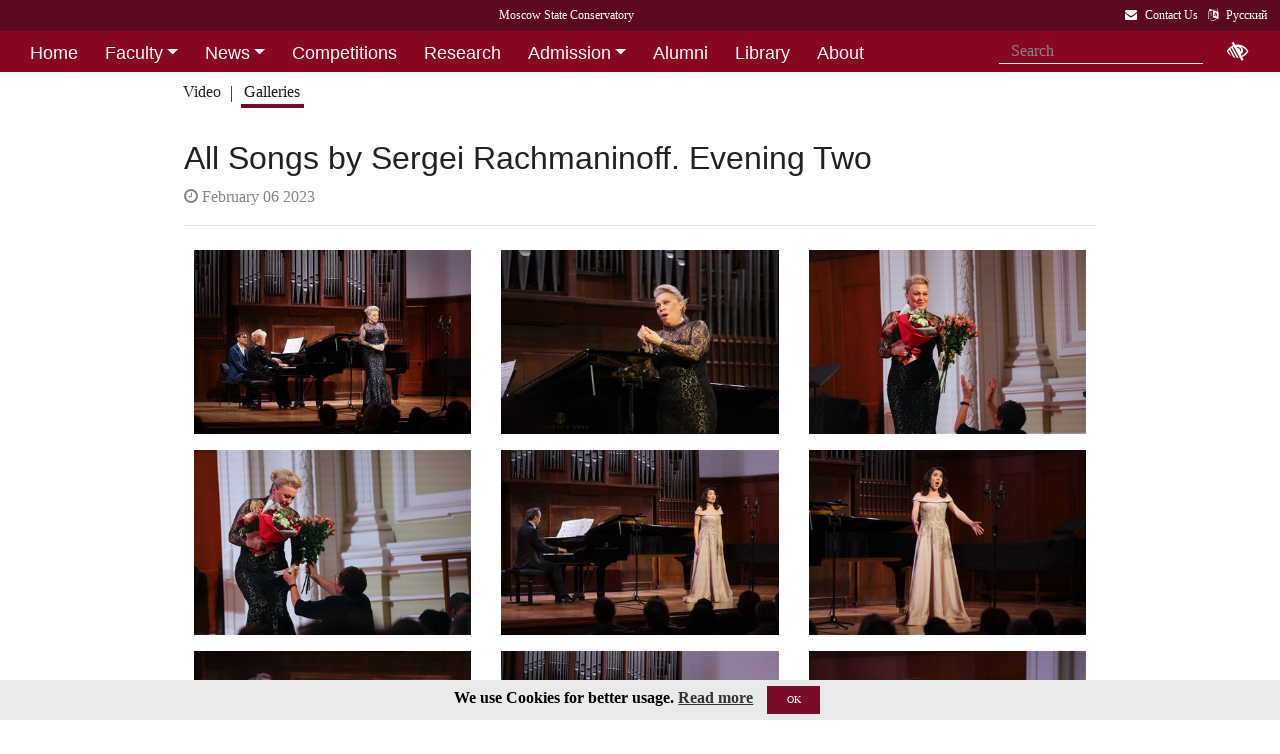

--- FILE ---
content_type: text/html; charset=utf-8
request_url: https://i1.mosconsv.ru/en/gallery.aspx?id=181277
body_size: 6791
content:

<!DOCTYPE html>
<html lang="">
<head><meta charset="utf-8" /><meta name="viewport" content="width=device-width, initial-scale=1, shrink-to-fit=no" /><meta http-equiv="x-ua-compatible" content="ie=edge" /><title>
	Moscow Tchaikovsky Conservatory - All Songs by Sergei Rachmaninoff. Evening Two
</title>
<meta http-equiv="Content-Type" content="text/html; charset=UTF-8" />
<meta http-equiv="Content-Language" content="en" />
<meta name="description" CONTENT="The Moscow State Tchaikovsky Conservaroty" />    
<meta name="keywords" CONTENT="Moscow State Conservaroty, Conservaroty" />
<meta property="og:title" content="All Songs by Sergei Rachmaninoff. Evening Two" />
<meta property="og:type" content="website" />
<meta property="og:url" content="" />
<meta property="og:image" content="//i1.mosconsv.ru/326/1320/900/80/20230206-2J9A8885.jpg" />
<meta property="fb:pages" content="195531763882762" />

<link rel="stylesheet" href="/css/mgk200624.min.css" />
    
<script type="text/javascript" src="/js/jquery-3.2.1.min.js"></script>
<noscript>
<link rel="stylesheet" href="https://maxcdn.bootstrapcdn.com/font-awesome/4.7.0/css/font-awesome.min.css" />
</noscript>
</head>
<body>
 
<div lang="en-EN">
<header id="header">
<form method="post" action="./gallery.aspx?id=181277" id="aspnetForm">
<div class="aspNetHidden">
<input type="hidden" name="__VIEWSTATE" id="__VIEWSTATE" value="ulTBCfU7xln05LkE6zcoQe/PnU78dlcIU3iK7HwsV6KYBYYCTzBEHlnQgDyDeXKH+oNYzAT3uLP2MQZkaHc2zdgjMnc=" />
</div>

<div class="aspNetHidden">

	<input type="hidden" name="__VIEWSTATEGENERATOR" id="__VIEWSTATEGENERATOR" value="FC104896" />
</div>
<div id="top-title" class="nav-title primary-color-dark">
<a tabindex="1" id="skiplink"  href="#main-content">Skip to main contnet <i class="fa fa-share" aria-label="skip navigation and go to main text"></i></a>
<ul class="breadcrumb-dn"><li><a class="nav-link waves-effect waves-light" href="/en"><span class="d-none d-lg-block">Moscow State Conservatory</span><span class="d-md-block d-lg-none">Moscow Conservatory</span> </a></li></ul>
<ul class="top-icons ml-auto float-md-right ">
<li class="nav-item">
<a class="nav-link waves-effect waves-light text-white" href="/en/page/130264" tabindex="9" ><i class="fa fa-envelope pr-2" data-toggle="tooltip" data-placement="bottom" title="Contact Us"></i><span class="clearfix d-none d-sm-inline-block"> Contact Us</span></a></li> 
<li class="nav-item">
<a href="/ru/gallery.aspx?id=181277" class="nav-link waves-effect waves-light text-white" ><i class="fa fa-language pr-2" data-toggle="tooltip" data-placement="bottom" title="&#1056;&#1091;&#1089;&#1089;&#1082;&#1080;&#1081;"></i><span class="clearfix d-none d-sm-inline-block"> &#1056;&#1091;&#1089;&#1089;&#1082;&#1080;&#1081;</span></a>
</li></ul></div>
</form>

<!--Navbar-->

<div class="d-flex justify-content-around" id="red-nav"><nav class="megamenu" >
<button id="t-button" tabindex="20" class="accessible-megamenu-toggle" aria-expanded="false"><span class="sr-only">Открыть - закрыть</span><span></span><span></span><span></span></button>
<ol id="mmenu" role="navigation">
<li class="nav-item "><h2><a href="/en" class=" flat ">Home</a></h2><div class="cols-  d-none ">
<h2 class="pm-title"><a href="/en"></a></h2></div></li><li class="nav-item "><h2><a href="/en/persons" class=" dropdown-toggle ">Faculty</a></h2><div class="cols-2">
<h2 class="pm-title"><a href="/en/persons">Faculty & Academic Staff</a></h2><p class="pm-text" > Faculty staff of the Moscow Conservatory</p><ol><li class="amm-panel-group"><h3><a href="/en/groups/123628">Academic Board</a></h3></li><li class="amm-panel-group"><h3><a href="/en/caf/7250">Departments</a></h3></li></ol></div></li><li class="nav-item "><h2><a href="/en/events/130262" class=" dropdown-toggle ">News</a></h2><div class="cols-2">
<h2 class="pm-title"><a href="/en/events/130262">News and Events</a></h2><p class="pm-text" > Explore Conservatory life</p><ol><li class="amm-panel-group"><h3><a href="/en/galleries">Event photos</a></h3></li><li class="amm-panel-group"><h3><a href="/en/videos">Event videos</a></h3></li></ol></div></li><li class="nav-item "><h2><a href="/en/baselist" class=" flat ">Competitions</a></h2><div class="cols-  d-none ">
<h2 class="pm-title"><a href="/en/baselist"></a></h2></div></li><li class="nav-item "><h2><a href="/en/page/181002" class=" flat ">Research</a></h2><div class="cols-  d-none ">
<h2 class="pm-title"><a href="/en/page/181002"></a></h2></div></li><li class="nav-item "><h2><a href="/en/page/130318" class=" dropdown-toggle ">Admission</a></h2><div class="cols-2">
<h2 class="pm-title"><a href="/en/page/130318"></a></h2><ol><li class="amm-panel-group"><h3><a href="/en/page/130318">Rules and Regulations</a></h3><p>Internal Rules and Regulations for foreign and stateless citizens<p><ol><li><a href="/en/page/185794">Preliminary School</a></li><li><a href="/en/page/185797">Entering Exams at the Preliminary School</a></li></ol></li><li class="amm-panel-group"><h3><a href="/en/groups/156143">International School</a></h3><p>Intensive program of lessons, lectures, master classes <p<hr />><ol><li><a href="/en/groups/120223">Dormitory</a></li></ol></li></ol></div></li><li class="nav-item "><h2><a href="/en/page/180987" class=" flat ">Alumni</a></h2><div class="cols-  d-none ">
<h2 class="pm-title"><a href="/en/page/180987"></a></h2></div></li><li class="nav-item "><h2><a href="/en/page/181000" class=" flat ">Library</a></h2><div class="cols-  d-none ">
<h2 class="pm-title"><a href="/en/page/181000"></a></h2></div></li><li class="nav-item "><h2><a href="/en/page/181003" class=" flat ">About</a></h2><div class="cols-  d-none ">
<h2 class="pm-title"><a href="/en/page/181003"></a></h2></div></li><li class="nav-item "><h2><a href="/en/page/130264" class=" flat ">Contact Us</a></h2><div class="cols-  d-none ">
<h2 class="pm-title"><a href="/en/page/130264"></a></h2></div></li>
</ol><div class="nav-add">


<form class="form-inline mb-2 px-2 ml-1" action="/en/search" id="searchbox_004889375489005212700:z2br2xmkozq" role="search">
<input type="hidden" name="cx" value="004889375489005212700:z2br2xmkozq" />
<input type="hidden" name="cof" value="FORID:11" />
<input type="hidden" name="ie" value="utf-8" />
<input type="hidden" name="oe" value="utf-8" />
<div class="waves-input-wrapper waves-effect waves-light">
<input class="form-control flat" onclick="" type="text" tabindex="0" name="q" id="googleSearch" placeholder="Search" autocomplete="off" /><input type="submit" name="sa" value=""  class="global-search-submit" />
</div></form>
<div class="acc"><a id="eyeOpen" tabindex="0" class="nav-link waves-effect waves-light" itemprop="copy"><i class="fa fa-low-vision fa-lg" data-toggle="tooltip" data-placement="bottom" title="tune accessibility"></i></a> </div>
</div></nav></div>

<!-- top menu second level start -->

<!-- top menu second level end -->

<nav class="navbar navbar-expand-md navbar-light  navbar-toggleable-md second-nav">
 <button class="navbar-toggler" type="button" data-toggle="collapse" data-target="#collapseBred" aria-controls="collapseEx2" aria-expanded="false" aria-label="Toggle navigation">
    <span class="navbar-toggler-icon"></span>
  </button> 
<div class="container"><div class="collapse navbar-collapse" id="collapseBred"><ul class="nav navbar-nav breadcrump">
<li class="nav-item "><a href="/en/videos.aspx" class="nav-link waves-effect waves-light ">Video</a></li><li class="nav-item active"><a href="/en/galleries.aspx" class="nav-link waves-effect waves-light ">Galleries</a></li>
</ul></div></div></nav>
  
</header> 
<main role="main">
<div class="container" id="main-content">

<div class="row">
<div class="col-12  px-4">
<h2>All Songs by Sergei Rachmaninoff. Evening Two</h2>
<section class="widget-content">
<div class="post-data"><p> <em class="fa fa-clock-o"></em> February 06 2023</p></div>
</section>
 <hr class="mb-4" />
</div>
<div class="col-12">
    
<div class="gallery my-gallery row mx-md-1 mb-4" id="gallery">


<figure class="mb-3 col-md-6 col-lg-4 pics cap-bot animation all 1 view hm-zoom overlay hm-red-slight ">
<a href="//i1.mosconsv.ru/326/1320/880/80/20230206-2J9A8779.jpg" data-size="1320x880"><img data-src="//i1.mosconsv.ru/326/400/600/80/20230206-2J9A8779.jpg" alt="" class="lazy img-fluid" /></a>
<figcaption itemprop='caption description'><div class="pic-footer row d-none pr-3"><div class="col-md-8">Persons: <a href="/en/person.aspx?id=8730">Savel'yeva&nbsp;Elena</a> </div></div></figcaption>
</figure>     

<figure class="mb-3 col-md-6 col-lg-4 pics cap-bot animation all 1 view hm-zoom overlay hm-red-slight ">
<a href="//i1.mosconsv.ru/326/1320/880/80/20230206-2J9A8829.jpg" data-size="1320x880"><img data-src="//i1.mosconsv.ru/326/400/600/80/20230206-2J9A8829.jpg" alt="" class="lazy img-fluid" /></a>

</figure>     

<figure class="mb-3 col-md-6 col-lg-4 pics cap-bot animation all 1 view hm-zoom overlay hm-red-slight ">
<a href="//i1.mosconsv.ru/326/1320/880/80/20230206-2J9A8845.jpg" data-size="1320x880"><img data-src="//i1.mosconsv.ru/326/400/600/80/20230206-2J9A8845.jpg" alt="" class="lazy img-fluid" /></a>

</figure>     

<figure class="mb-3 col-md-6 col-lg-4 pics cap-bot animation all 1 view hm-zoom overlay hm-red-slight ">
<a href="//i1.mosconsv.ru/326/1320/880/80/20230206-2J9A8843.jpg" data-size="1320x880"><img data-src="//i1.mosconsv.ru/326/400/600/80/20230206-2J9A8843.jpg" alt="" class="lazy img-fluid" /></a>

</figure>     

<figure class="mb-3 col-md-6 col-lg-4 pics cap-bot animation all 1 view hm-zoom overlay hm-red-slight ">
<a href="//i1.mosconsv.ru/326/1320/880/80/20230206-2J9A8857.jpg" data-size="1320x880"><img data-src="//i1.mosconsv.ru/326/400/600/80/20230206-2J9A8857.jpg" alt="" class="lazy img-fluid" /></a>
<figcaption itemprop='caption description'><div class="pic-footer row d-none pr-3"><div class="col-md-8">Persons: <a href="/en/person.aspx?id=21872">Migunov&nbsp;Gheorghy</a> </div></div></figcaption>
</figure>     

<figure class="mb-3 col-md-6 col-lg-4 pics cap-bot animation all 1 view hm-zoom overlay hm-red-slight ">
<a href="//i1.mosconsv.ru/326/1320/880/80/20230206-2J9A8868.jpg" data-size="1320x880"><img data-src="//i1.mosconsv.ru/326/400/600/80/20230206-2J9A8868.jpg" alt="" class="lazy img-fluid" /></a>

</figure>     

<figure class="mb-3 col-md-6 col-lg-4 pics cap-bot animation all 1 view hm-zoom overlay hm-red-slight ">
<a href="//i1.mosconsv.ru/326/1320/880/80/20230206-2J9A8878.jpg" data-size="1320x880"><img data-src="//i1.mosconsv.ru/326/400/600/80/20230206-2J9A8878.jpg" alt="" class="lazy img-fluid" /></a>
<figcaption itemprop='caption description'><div class="pic-footer row d-none pr-3"><div class="col-md-8">Persons: <a href="/en/person.aspx?id=21872">Migunov&nbsp;Gheorghy</a> </div></div></figcaption>
</figure>     

<figure class="mb-3 col-md-6 col-lg-4 pics cap-bot animation all 1 view hm-zoom overlay hm-red-slight ">
<a href="//i1.mosconsv.ru/326/1320/880/80/20230206-2J9A8876.jpg" data-size="1320x880"><img data-src="//i1.mosconsv.ru/326/400/600/80/20230206-2J9A8876.jpg" alt="" class="lazy img-fluid" /></a>
<figcaption itemprop='caption description'><div class="pic-footer row d-none pr-3"><div class="col-md-8">Persons: <a href="/en/person.aspx?id=21872">Migunov&nbsp;Gheorghy</a> </div></div></figcaption>
</figure>     

<figure class="mb-3 col-md-6 col-lg-4 pics cap-bot animation all 1 view hm-zoom overlay hm-red-slight ">
<a href="//i1.mosconsv.ru/326/1320/880/80/20230206-2J9A8885.jpg" data-size="1320x880"><img data-src="//i1.mosconsv.ru/326/400/600/80/20230206-2J9A8885.jpg" alt="" class="lazy img-fluid" /></a>

</figure>     

<figure class="mb-3 col-md-6 col-lg-4 pics cap-bot animation all 1 view hm-zoom overlay hm-red-slight ">
<a href="//i1.mosconsv.ru/326/1320/880/80/20230206-2J9A8889.jpg" data-size="1320x880"><img data-src="//i1.mosconsv.ru/326/400/600/80/20230206-2J9A8889.jpg" alt="" class="lazy img-fluid" /></a>
<figcaption itemprop='caption description'><div class="pic-footer row d-none pr-3"><div class="col-md-8">Persons: <a href="/en/person.aspx?id=21872">Migunov&nbsp;Gheorghy</a> <a href="/en/person.aspx?id=32448">Ayusheev&nbsp;Chingis</a> </div></div></figcaption>
</figure>     

<figure class="mb-3 col-md-6 col-lg-4 pics cap-bot animation all 1 view hm-zoom overlay hm-red-slight ">
<a href="//i1.mosconsv.ru/326/1320/880/80/20230206-2J9A8902.jpg" data-size="1320x880"><img data-src="//i1.mosconsv.ru/326/400/600/80/20230206-2J9A8902.jpg" alt="" class="lazy img-fluid" /></a>
<figcaption itemprop='caption description'><div class="pic-footer row d-none pr-3"><div class="col-md-8">Persons: <a href="/en/person.aspx?id=32448">Ayusheev&nbsp;Chingis</a> </div></div></figcaption>
</figure>     

<figure class="mb-3 col-md-6 col-lg-4 pics cap-bot animation all 1 view hm-zoom overlay hm-red-slight ">
<a href="//i1.mosconsv.ru/326/1320/880/80/20230206-2J9A8901.jpg" data-size="1320x880"><img data-src="//i1.mosconsv.ru/326/400/600/80/20230206-2J9A8901.jpg" alt="" class="lazy img-fluid" /></a>
<figcaption itemprop='caption description'><div class="pic-footer row d-none pr-3"><div class="col-md-8">Persons: <a href="/en/person.aspx?id=32448">Ayusheev&nbsp;Chingis</a> </div></div></figcaption>
</figure>     

<figure class="mb-3 col-md-6 col-lg-4 pics cap-bot animation all 1 view hm-zoom overlay hm-red-slight ">
<a href="//i1.mosconsv.ru/326/1320/880/80/20230206-2J9A8913.jpg" data-size="1320x880"><img data-src="//i1.mosconsv.ru/326/400/600/80/20230206-2J9A8913.jpg" alt="" class="lazy img-fluid" /></a>

</figure>     

<figure class="mb-3 col-md-6 col-lg-4 pics cap-bot animation all 1 view hm-zoom overlay hm-red-slight ">
<a href="//i1.mosconsv.ru/326/1320/880/80/20230206-2J9A8912.jpg" data-size="1320x880"><img data-src="//i1.mosconsv.ru/326/400/600/80/20230206-2J9A8912.jpg" alt="" class="lazy img-fluid" /></a>

</figure>     

<figure class="mb-3 col-md-6 col-lg-4 pics cap-bot animation all 1 view hm-zoom overlay hm-red-slight ">
<a href="//i1.mosconsv.ru/326/1320/880/80/20230206-2J9A8925.jpg" data-size="1320x880"><img data-src="//i1.mosconsv.ru/326/400/600/80/20230206-2J9A8925.jpg" alt="" class="lazy img-fluid" /></a>
<figcaption itemprop='caption description'><div class="pic-footer row d-none pr-3"><div class="col-md-8">Persons: <a href="/en/person.aspx?id=32448">Ayusheev&nbsp;Chingis</a> </div></div></figcaption>
</figure>     

<figure class="mb-3 col-md-6 col-lg-4 pics cap-bot animation all 1 view hm-zoom overlay hm-red-slight ">
<a href="//i1.mosconsv.ru/326/1320/880/80/20230206-2J9A8931.jpg" data-size="1320x880"><img data-src="//i1.mosconsv.ru/326/400/600/80/20230206-2J9A8931.jpg" alt="" class="lazy img-fluid" /></a>
<figcaption itemprop='caption description'><div class="pic-footer row d-none pr-3"><div class="col-md-8">Persons: <a href="/en/person.aspx?id=8730">Savel'yeva&nbsp;Elena</a> </div></div></figcaption>
</figure>     

<figure class="mb-3 col-md-6 col-lg-4 pics cap-bot animation all 1 view hm-zoom overlay hm-red-slight ">
<a href="//i1.mosconsv.ru/326/1320/880/80/20230206-2J9A8947.jpg" data-size="1320x880"><img data-src="//i1.mosconsv.ru/326/400/600/80/20230206-2J9A8947.jpg" alt="" class="lazy img-fluid" /></a>

</figure>     

<figure class="mb-3 col-md-6 col-lg-4 pics cap-bot animation all 1 view hm-zoom overlay hm-red-slight ">
<a href="//i1.mosconsv.ru/326/1320/880/80/20230206-2J9A8970.jpg" data-size="1320x880"><img data-src="//i1.mosconsv.ru/326/400/600/80/20230206-2J9A8970.jpg" alt="" class="lazy img-fluid" /></a>

</figure>     

<figure class="mb-3 col-md-6 col-lg-4 pics cap-bot animation all 1 view hm-zoom overlay hm-red-slight ">
<a href="//i1.mosconsv.ru/326/1320/880/80/20230206-2J9A8954.jpg" data-size="1320x880"><img data-src="//i1.mosconsv.ru/326/400/600/80/20230206-2J9A8954.jpg" alt="" class="lazy img-fluid" /></a>

</figure>     

<figure class="mb-3 col-md-6 col-lg-4 pics cap-bot animation all 1 view hm-zoom overlay hm-red-slight ">
<a href="//i1.mosconsv.ru/326/1320/880/80/20230206-2J9A8974.jpg" data-size="1320x880"><img data-src="//i1.mosconsv.ru/326/400/600/80/20230206-2J9A8974.jpg" alt="" class="lazy img-fluid" /></a>

</figure>     

<figure class="mb-3 col-md-6 col-lg-4 pics cap-bot animation all 1 view hm-zoom overlay hm-red-slight ">
<a href="//i1.mosconsv.ru/326/1320/880/80/20230206-2J9A8987.jpg" data-size="1320x880"><img data-src="//i1.mosconsv.ru/326/400/600/80/20230206-2J9A8987.jpg" alt="" class="lazy img-fluid" /></a>

</figure>     

<figure class="mb-3 col-md-6 col-lg-4 pics cap-bot animation all 1 view hm-zoom overlay hm-red-slight ">
<a href="//i1.mosconsv.ru/326/1320/880/80/20230206-2J9A9017.jpg" data-size="1320x880"><img data-src="//i1.mosconsv.ru/326/400/600/80/20230206-2J9A9017.jpg" alt="" class="lazy img-fluid" /></a>
<figcaption itemprop='caption description'><div class="pic-footer row d-none pr-3"><div class="col-md-8">Persons: <a href="/en/person.aspx?id=8730">Savel'yeva&nbsp;Elena</a> </div></div></figcaption>
</figure>     

<figure class="mb-3 col-md-6 col-lg-4 pics cap-bot animation all 1 view hm-zoom overlay hm-red-slight ">
<a href="//i1.mosconsv.ru/326/1320/880/80/20230206-2J9A9006.jpg" data-size="1320x880"><img data-src="//i1.mosconsv.ru/326/400/600/80/20230206-2J9A9006.jpg" alt="" class="lazy img-fluid" /></a>
<figcaption itemprop='caption description'><div class="pic-footer row d-none pr-3"><div class="col-md-8">Persons: <a href="/en/person.aspx?id=8730">Savel'yeva&nbsp;Elena</a> </div></div></figcaption>
</figure>     

<figure class="mb-3 col-md-6 col-lg-4 pics cap-bot animation all 1 view hm-zoom overlay hm-red-slight ">
<a href="//i1.mosconsv.ru/326/1320/880/80/20230206-2J9A9024.jpg" data-size="1320x880"><img data-src="//i1.mosconsv.ru/326/400/600/80/20230206-2J9A9024.jpg" alt="" class="lazy img-fluid" /></a>

</figure>     

<figure class="mb-3 col-md-6 col-lg-4 pics cap-bot animation all 1 view hm-zoom overlay hm-red-slight ">
<a href="//i1.mosconsv.ru/326/1320/880/80/20230206-2J9A9030.jpg" data-size="1320x880"><img data-src="//i1.mosconsv.ru/326/400/600/80/20230206-2J9A9030.jpg" alt="" class="lazy img-fluid" /></a>

</figure>     

<figure class="mb-3 col-md-6 col-lg-4 pics cap-bot animation all 1 view hm-zoom overlay hm-red-slight ">
<a href="//i1.mosconsv.ru/326/1320/880/80/20230206-2J9A9049.jpg" data-size="1320x880"><img data-src="//i1.mosconsv.ru/326/400/600/80/20230206-2J9A9049.jpg" alt="" class="lazy img-fluid" /></a>

</figure>     

<figure class="mb-3 col-md-6 col-lg-4 pics cap-bot animation all 1 view hm-zoom overlay hm-red-slight ">
<a href="//i1.mosconsv.ru/326/1320/880/80/20230206-2J9A9032.jpg" data-size="1320x880"><img data-src="//i1.mosconsv.ru/326/400/600/80/20230206-2J9A9032.jpg" alt="" class="lazy img-fluid" /></a>

</figure>     

<figure class="mb-3 col-md-6 col-lg-4 pics cap-bot animation all 1 view hm-zoom overlay hm-red-slight ">
<a href="//i1.mosconsv.ru/326/1320/880/80/20230206-2J9A9052.jpg" data-size="1320x880"><img data-src="//i1.mosconsv.ru/326/400/600/80/20230206-2J9A9052.jpg" alt="" class="lazy img-fluid" /></a>

</figure>     

<figure class="mb-3 col-md-6 col-lg-4 pics cap-bot animation all 1 view hm-zoom overlay hm-red-slight ">
<a href="//i1.mosconsv.ru/326/1320/880/80/20230206-2J9A9058.jpg" data-size="1320x880"><img data-src="//i1.mosconsv.ru/326/400/600/80/20230206-2J9A9058.jpg" alt="" class="lazy img-fluid" /></a>

</figure>     

<figure class="mb-3 col-md-6 col-lg-4 pics cap-bot animation all 1 view hm-zoom overlay hm-red-slight ">
<a href="//i1.mosconsv.ru/326/1320/880/80/20230206-2J9A9055.jpg" data-size="1320x880"><img data-src="//i1.mosconsv.ru/326/400/600/80/20230206-2J9A9055.jpg" alt="" class="lazy img-fluid" /></a>

</figure>     


</div>

</div>
</div>
<hr />
<div class="text-center article-footer " >
    <h3 class="h3-responsive">
Share
</h3>
<a href="#" data-social="vkontakte" class="btn-floating bg-so-vk" aria-label="Поделиться в сети в контакте"><i class="fa fa-vk"></i><span data-counter="vkontakte"></span></a>
<a href="https://t.me/share/url?url=https://i1.mosconsv.ru/en/gallery.aspx?id=181277&text=" data-social="telegram" class="btn-floating bg-so-vk" aria-label="Поделиться в сети в Telegram"><i class="fa fa-telegram"></i><span data-counter="telegram"></span></a>


<a href="#" data-social="odnoklassniki" class="btn-floating  bg-so-ok" aria-label="Поделиться в одноклассниках"><i class="fa fa-odnoklassniki"></i><span data-counter="odnoklassniki"></span></a>




</div>
<div class="row mt-4 ">
<div class="col-md-8 px-4 px-sm-2"> 

    
</div>   
<div class="col-md-4 widget-column">

</div>
</div>
<section class="my-2">
 
</section>





 <!-- central column ends -->


  
  




</div></main>
</div>

<span id="mobilephone"></span>

    
<div class="bottom-menu mt-4 pb-1 b-t pt-2">
<div class="container">		
<ul class="nav ">
<li><a href="/en">Home</a></li>
<li><a href="/en/persons">Faculty</a></li>
<li><a href="/en/page/130318">Admission</a></li>
<li><a href="/en/page/130264">Contact Us</a></li>

</ul></div></div>
<footer class="page-footer center-on-small-only" lang="en-US">
    
<div class="container"><div class="row">
<div class="col-lg-4 "><h5 class="title text-white">Ticket office:</h5>                        
                    <ul class="footer-posts list-unstyled">
                        <li>Ticket office is located in the Great Hall (opened daily 12.00 - 21.00)</li>
                        <li><b>To order tickets by phone, please call (in Russian) :</b><p>Tel: +7 495 629-91-68<br /></p></li>
                        <li>Online purchase is possible on respected concert page</li>
                    </ul></div><div class="col-lg-4 "><h5 class="title"><a href="/ru/page.aspx?id=124381">About Us</a></h5>
                    <p>Moscow State Tchaikovsky Conservatory</p>                   
                    <p><a href="/en/page.aspx?id=130264">Contact US...</a> </p></div><div class="col-lg-4 "><h5 class="title"><a href="/ru/page.aspx?id=124190">Mail Us:</a></h5>                       
                    <div><i class="fa fa-home mr-1"></i> 125009 Moscow,</div>
                     <div class="ml-4"> Bolshaya Nikitskaya 13/6</div>
                    <div><i class="fa fa-envelope mr-1"></i> document@mosconsv.ru</div>
                    <div><i class="fa fa-phone mr-1"></i> +7 495 629-20-60 (education)</div>
                    <div><i class="fa fa-print mr-1"></i> +7 495 629-20-60</div> 
                    <p></p></div>
</div></div>


<div class="footer-socials"> 
 <a href="https://www.youtube.com/user/MoscowConservatory" target="_blank" class="btn-floating btn-default bg-so-yt"><i class="fa fa-youtube" aria-label="We are in Youtube"></i> Youtube</a> 
</div>






        <div class="footer-copyright">
            <div class="container-fluid">
                © 2010-2026 Moscow State Conservatory, all rights reserved.
            </div>
        </div>       
    </footer>
      <!-- START Bootstrap-Cookie-Alert -->
<div class="alert text-center cookiealert" role="alert">
    <b>We use Cookies for better usage.  <a href="http://www.mosconsv.ru/en/page.aspx?id=168486" target="_blank">Read more</a></b>
    <button type="button" class="btn btn-primary btn-sm acceptcookies">OK</button>
</div>
<!-- END Bootstrap-Cookie-Alert -->
    

 

 <!-- SCRIPTS -->
<script  type="text/javascript" src="/js/popper.min.js"></script>
<script  type="text/javascript" src="/js/bootstrap4.1.0.min.js"></script>
 
   
<script src="/js/mgk280422.js"></script>
    
<script> 
    // $('#nav-main').okayNav();
      $('.megamenu').accessibleMegaMenu();
     (function () {  
         
         $("img.lazy").Lazy({
         //delay: 50
     });
     var script = document.createElement('script');
     script.src = "/js/bvi1.js";
     document.body.appendChild(script);  

//show active tab anyway
        var orphan=true;
         var tabshead = $('.classic-tabs li a');                     
         if (tabshead.length !=0) {
             $.each(tabshead, function (i, val) {
                 if ($(this).hasClass('active')) { orphan = false; }
             });
             if (orphan) {
                 var t = $('.classic-tabs  li:first-child a').tab('show');
             }
         }
})();
 </script> 

  
<!--image -->
<link rel="stylesheet" href="/css/photoswipe.css">  
<div class=pswp aria-hidden=true role=dialog tabindex=-1><div class="pswp__bg"></div><div class="pswp__scroll-wrap"><div class="pswp__container"><div class="pswp__item"></div><div class="pswp__item"></div><div class="pswp__item"></div></div><div class="pswp__ui pswp__ui--hidden"><div class=pswp__top-bar><div class=pswp__counter></div><button class="pswp__button pswp__button--close" title="Close (Esc)"></button> <button class="pswp__button pswp__button--share" title=Share></button> <button class="pswp__button pswp__button--fs" title="Toggle fullscreen"></button> <button class="pswp__button pswp__button--zoom" title="Zoom in/out"></button><div class=pswp__preloader><div class=pswp__preloader__icn><div class=pswp__preloader__cut><div class=pswp__preloader__donut></div></div></div></div></div><div class="pswp__share-modal pswp__share-modal--hidden pswp__single-tap"><div class="pswp__share-tooltip"></div></div><button class="pswp__button pswp__button--arrow--left" title="Previous (arrow left)"></button> <button class="pswp__button pswp__button--arrow--right" title="Next (arrow right)"></button><div class="pswp__caption"><div class="pswp__caption__center"></div></div></div></div></div>    
<!-- end image -->
<script src="/js/photoswipe.min.js"></script>
<script src="/js/g-share-big.min.js"></script>  
<script>
(function(){
    initPhotoSwipeFromDOM('.my-gallery');
})();
</script>




<script>
    function downloadGoogleAn() {
        var giftofspeed = document.createElement('link');
        giftofspeed.rel = 'stylesheet';
        giftofspeed.href = 'https://maxcdn.bootstrapcdn.com/font-awesome/4.7.0/css/font-awesome.min.css';
        giftofspeed.type = 'text/css';
        var godefer = document.getElementsByTagName('link')[0];
        godefer.parentNode.insertBefore(giftofspeed, godefer);
        //google-------------
        var element = document.createElement("script");
        element.src = "https://www.googletagmanager.com/gtag/js?id=UA-18338028-1";
        document.body.appendChild(element);
        //--------
        window.dataLayer = window.dataLayer || [];
        function gtag() { dataLayer.push(arguments); }
        gtag('js', new Date());
        gtag('config', 'UA-18338028-1');
    }


    // Check for browser support of event handling capability
    if (window.addEventListener)
        window.addEventListener("load", downloadGoogleAn, false);
    else if (window.attachEvent)
        window.attachEvent("onload", downloadGoogleAn);
    else window.onload = ddownloadGoogleAn;
    //--
</script>
</body>
</html>